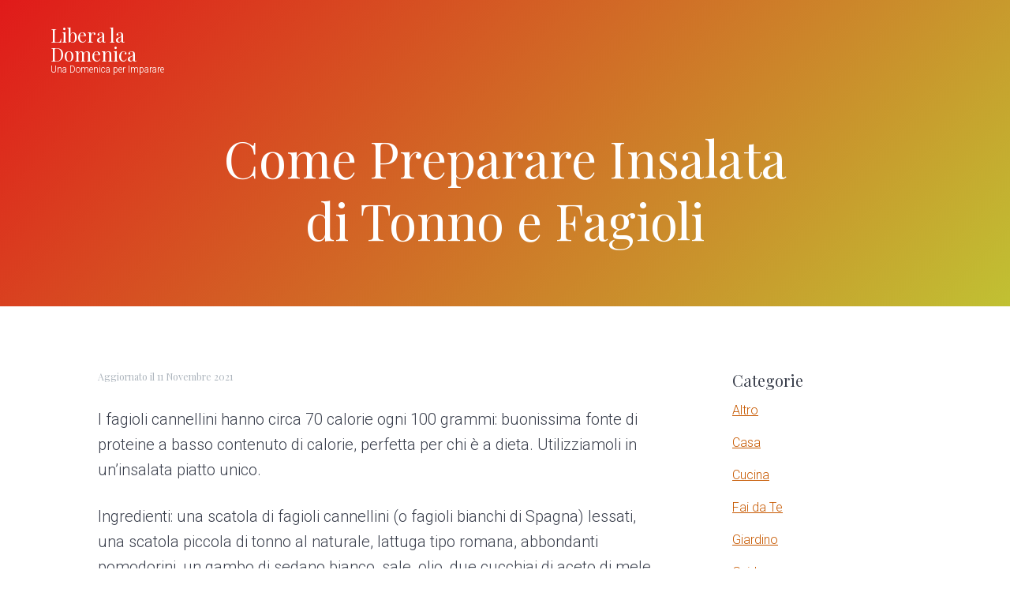

--- FILE ---
content_type: text/html; charset=UTF-8
request_url: https://liberaladomenica.it/come-preparare-insalata-di-tonno-e-fagioli
body_size: 9546
content:
<!DOCTYPE html>
<html lang="it-IT">
<head >
<meta charset="UTF-8" />
<meta name="viewport" content="width=device-width, initial-scale=1" />
    <style>
        #wpadminbar #wp-admin-bar-p404_free_top_button .ab-icon:before {
            content: "\f103";
            color: red;
            top: 2px;
        }
    </style>
<meta name='robots' content='index, follow, max-image-preview:large, max-snippet:-1, max-video-preview:-1' />
	<style>img:is([sizes="auto" i], [sizes^="auto," i]) { contain-intrinsic-size: 3000px 1500px }</style>
	
	<!-- This site is optimized with the Yoast SEO plugin v23.9 - https://yoast.com/wordpress/plugins/seo/ -->
	<title>Come Preparare Insalata di Tonno e Fagioli - Libera la Domenica</title>
	<link rel="canonical" href="https://liberaladomenica.it/come-preparare-insalata-di-tonno-e-fagioli" />
	<meta property="og:locale" content="it_IT" />
	<meta property="og:type" content="article" />
	<meta property="og:title" content="Come Preparare Insalata di Tonno e Fagioli - Libera la Domenica" />
	<meta property="og:description" content="I fagioli cannellini hanno circa 70 calorie ogni 100 grammi: buonissima fonte di proteine a basso contenuto di calorie, perfetta per chi è a dieta. Utilizziamoli in un’insalata piatto unico. Ingredienti: una scatola di fagioli cannellini (o fagioli bianchi di Spagna) lessati, una scatola piccola di tonno al naturale, lattuga tipo romana, abbondanti pomodorini, un [&hellip;]" />
	<meta property="og:url" content="https://liberaladomenica.it/come-preparare-insalata-di-tonno-e-fagioli" />
	<meta property="og:site_name" content="Libera la Domenica" />
	<meta property="article:published_time" content="2022-03-14T06:26:48+00:00" />
	<meta property="article:modified_time" content="2021-11-11T06:27:13+00:00" />
	<meta name="author" content="Libera la Domenica" />
	<meta name="twitter:card" content="summary_large_image" />
	<meta name="twitter:label1" content="Scritto da" />
	<meta name="twitter:data1" content="Libera la Domenica" />
	<meta name="twitter:label2" content="Tempo di lettura stimato" />
	<meta name="twitter:data2" content="1 minuto" />
	<script type="application/ld+json" class="yoast-schema-graph">{"@context":"https://schema.org","@graph":[{"@type":"WebPage","@id":"https://liberaladomenica.it/come-preparare-insalata-di-tonno-e-fagioli","url":"https://liberaladomenica.it/come-preparare-insalata-di-tonno-e-fagioli","name":"Come Preparare Insalata di Tonno e Fagioli - Libera la Domenica","isPartOf":{"@id":"https://liberaladomenica.it/#website"},"datePublished":"2022-03-14T06:26:48+00:00","dateModified":"2021-11-11T06:27:13+00:00","author":{"@id":"https://liberaladomenica.it/#/schema/person/c47b74a573e73454a137b939ba3a6527"},"breadcrumb":{"@id":"https://liberaladomenica.it/come-preparare-insalata-di-tonno-e-fagioli#breadcrumb"},"inLanguage":"it-IT","potentialAction":[{"@type":"ReadAction","target":["https://liberaladomenica.it/come-preparare-insalata-di-tonno-e-fagioli"]}]},{"@type":"BreadcrumbList","@id":"https://liberaladomenica.it/come-preparare-insalata-di-tonno-e-fagioli#breadcrumb","itemListElement":[{"@type":"ListItem","position":1,"name":"Home","item":"https://liberaladomenica.it/"},{"@type":"ListItem","position":2,"name":"Come Preparare Insalata di Tonno e Fagioli"}]},{"@type":"WebSite","@id":"https://liberaladomenica.it/#website","url":"https://liberaladomenica.it/","name":"Libera la Domenica","description":"Una Domenica per Imparare","potentialAction":[{"@type":"SearchAction","target":{"@type":"EntryPoint","urlTemplate":"https://liberaladomenica.it/?s={search_term_string}"},"query-input":{"@type":"PropertyValueSpecification","valueRequired":true,"valueName":"search_term_string"}}],"inLanguage":"it-IT"},{"@type":"Person","@id":"https://liberaladomenica.it/#/schema/person/c47b74a573e73454a137b939ba3a6527","name":"Libera la Domenica","image":{"@type":"ImageObject","inLanguage":"it-IT","@id":"https://liberaladomenica.it/#/schema/person/image/","url":"https://secure.gravatar.com/avatar/784688f8320295e834b38072bfb7444f?s=96&d=mm&r=g","contentUrl":"https://secure.gravatar.com/avatar/784688f8320295e834b38072bfb7444f?s=96&d=mm&r=g","caption":"Libera la Domenica"}}]}</script>
	<!-- / Yoast SEO plugin. -->


<link rel='dns-prefetch' href='//secure.gravatar.com' />
<link rel='dns-prefetch' href='//stats.wp.com' />
<link rel='dns-prefetch' href='//fonts.googleapis.com' />
<link rel='dns-prefetch' href='//v0.wordpress.com' />
<link rel="alternate" type="application/rss+xml" title="Libera la Domenica &raquo; Feed" href="https://liberaladomenica.it/feed" />
<link rel="alternate" type="application/rss+xml" title="Libera la Domenica &raquo; Feed dei commenti" href="https://liberaladomenica.it/comments/feed" />
<link rel="alternate" type="application/rss+xml" title="Libera la Domenica &raquo; Come Preparare Insalata di Tonno e Fagioli Feed dei commenti" href="https://liberaladomenica.it/come-preparare-insalata-di-tonno-e-fagioli/feed" />
<script type="text/javascript">
/* <![CDATA[ */
window._wpemojiSettings = {"baseUrl":"https:\/\/s.w.org\/images\/core\/emoji\/15.0.3\/72x72\/","ext":".png","svgUrl":"https:\/\/s.w.org\/images\/core\/emoji\/15.0.3\/svg\/","svgExt":".svg","source":{"concatemoji":"https:\/\/liberaladomenica.it\/wp-includes\/js\/wp-emoji-release.min.js?ver=6.7.4"}};
/*! This file is auto-generated */
!function(i,n){var o,s,e;function c(e){try{var t={supportTests:e,timestamp:(new Date).valueOf()};sessionStorage.setItem(o,JSON.stringify(t))}catch(e){}}function p(e,t,n){e.clearRect(0,0,e.canvas.width,e.canvas.height),e.fillText(t,0,0);var t=new Uint32Array(e.getImageData(0,0,e.canvas.width,e.canvas.height).data),r=(e.clearRect(0,0,e.canvas.width,e.canvas.height),e.fillText(n,0,0),new Uint32Array(e.getImageData(0,0,e.canvas.width,e.canvas.height).data));return t.every(function(e,t){return e===r[t]})}function u(e,t,n){switch(t){case"flag":return n(e,"\ud83c\udff3\ufe0f\u200d\u26a7\ufe0f","\ud83c\udff3\ufe0f\u200b\u26a7\ufe0f")?!1:!n(e,"\ud83c\uddfa\ud83c\uddf3","\ud83c\uddfa\u200b\ud83c\uddf3")&&!n(e,"\ud83c\udff4\udb40\udc67\udb40\udc62\udb40\udc65\udb40\udc6e\udb40\udc67\udb40\udc7f","\ud83c\udff4\u200b\udb40\udc67\u200b\udb40\udc62\u200b\udb40\udc65\u200b\udb40\udc6e\u200b\udb40\udc67\u200b\udb40\udc7f");case"emoji":return!n(e,"\ud83d\udc26\u200d\u2b1b","\ud83d\udc26\u200b\u2b1b")}return!1}function f(e,t,n){var r="undefined"!=typeof WorkerGlobalScope&&self instanceof WorkerGlobalScope?new OffscreenCanvas(300,150):i.createElement("canvas"),a=r.getContext("2d",{willReadFrequently:!0}),o=(a.textBaseline="top",a.font="600 32px Arial",{});return e.forEach(function(e){o[e]=t(a,e,n)}),o}function t(e){var t=i.createElement("script");t.src=e,t.defer=!0,i.head.appendChild(t)}"undefined"!=typeof Promise&&(o="wpEmojiSettingsSupports",s=["flag","emoji"],n.supports={everything:!0,everythingExceptFlag:!0},e=new Promise(function(e){i.addEventListener("DOMContentLoaded",e,{once:!0})}),new Promise(function(t){var n=function(){try{var e=JSON.parse(sessionStorage.getItem(o));if("object"==typeof e&&"number"==typeof e.timestamp&&(new Date).valueOf()<e.timestamp+604800&&"object"==typeof e.supportTests)return e.supportTests}catch(e){}return null}();if(!n){if("undefined"!=typeof Worker&&"undefined"!=typeof OffscreenCanvas&&"undefined"!=typeof URL&&URL.createObjectURL&&"undefined"!=typeof Blob)try{var e="postMessage("+f.toString()+"("+[JSON.stringify(s),u.toString(),p.toString()].join(",")+"));",r=new Blob([e],{type:"text/javascript"}),a=new Worker(URL.createObjectURL(r),{name:"wpTestEmojiSupports"});return void(a.onmessage=function(e){c(n=e.data),a.terminate(),t(n)})}catch(e){}c(n=f(s,u,p))}t(n)}).then(function(e){for(var t in e)n.supports[t]=e[t],n.supports.everything=n.supports.everything&&n.supports[t],"flag"!==t&&(n.supports.everythingExceptFlag=n.supports.everythingExceptFlag&&n.supports[t]);n.supports.everythingExceptFlag=n.supports.everythingExceptFlag&&!n.supports.flag,n.DOMReady=!1,n.readyCallback=function(){n.DOMReady=!0}}).then(function(){return e}).then(function(){var e;n.supports.everything||(n.readyCallback(),(e=n.source||{}).concatemoji?t(e.concatemoji):e.wpemoji&&e.twemoji&&(t(e.twemoji),t(e.wpemoji)))}))}((window,document),window._wpemojiSettings);
/* ]]> */
</script>
<style id='wp-emoji-styles-inline-css' type='text/css'>

	img.wp-smiley, img.emoji {
		display: inline !important;
		border: none !important;
		box-shadow: none !important;
		height: 1em !important;
		width: 1em !important;
		margin: 0 0.07em !important;
		vertical-align: -0.1em !important;
		background: none !important;
		padding: 0 !important;
	}
</style>
<link rel='stylesheet' id='wp-block-library-css' href='https://liberaladomenica.it/wp-includes/css/dist/block-library/style.min.css?ver=6.7.4' type='text/css' media='all' />
<link rel='stylesheet' id='mediaelement-css' href='https://liberaladomenica.it/wp-includes/js/mediaelement/mediaelementplayer-legacy.min.css?ver=4.2.17' type='text/css' media='all' />
<link rel='stylesheet' id='wp-mediaelement-css' href='https://liberaladomenica.it/wp-includes/js/mediaelement/wp-mediaelement.min.css?ver=6.7.4' type='text/css' media='all' />
<style id='jetpack-sharing-buttons-style-inline-css' type='text/css'>
.jetpack-sharing-buttons__services-list{display:flex;flex-direction:row;flex-wrap:wrap;gap:0;list-style-type:none;margin:5px;padding:0}.jetpack-sharing-buttons__services-list.has-small-icon-size{font-size:12px}.jetpack-sharing-buttons__services-list.has-normal-icon-size{font-size:16px}.jetpack-sharing-buttons__services-list.has-large-icon-size{font-size:24px}.jetpack-sharing-buttons__services-list.has-huge-icon-size{font-size:36px}@media print{.jetpack-sharing-buttons__services-list{display:none!important}}.editor-styles-wrapper .wp-block-jetpack-sharing-buttons{gap:0;padding-inline-start:0}ul.jetpack-sharing-buttons__services-list.has-background{padding:1.25em 2.375em}
</style>
<style id='classic-theme-styles-inline-css' type='text/css'>
/*! This file is auto-generated */
.wp-block-button__link{color:#fff;background-color:#32373c;border-radius:9999px;box-shadow:none;text-decoration:none;padding:calc(.667em + 2px) calc(1.333em + 2px);font-size:1.125em}.wp-block-file__button{background:#32373c;color:#fff;text-decoration:none}
</style>
<style id='global-styles-inline-css' type='text/css'>
:root{--wp--preset--aspect-ratio--square: 1;--wp--preset--aspect-ratio--4-3: 4/3;--wp--preset--aspect-ratio--3-4: 3/4;--wp--preset--aspect-ratio--3-2: 3/2;--wp--preset--aspect-ratio--2-3: 2/3;--wp--preset--aspect-ratio--16-9: 16/9;--wp--preset--aspect-ratio--9-16: 9/16;--wp--preset--color--black: #000000;--wp--preset--color--cyan-bluish-gray: #abb8c3;--wp--preset--color--white: #ffffff;--wp--preset--color--pale-pink: #f78da7;--wp--preset--color--vivid-red: #cf2e2e;--wp--preset--color--luminous-vivid-orange: #ff6900;--wp--preset--color--luminous-vivid-amber: #fcb900;--wp--preset--color--light-green-cyan: #7bdcb5;--wp--preset--color--vivid-green-cyan: #00d084;--wp--preset--color--pale-cyan-blue: #8ed1fc;--wp--preset--color--vivid-cyan-blue: #0693e3;--wp--preset--color--vivid-purple: #9b51e0;--wp--preset--gradient--vivid-cyan-blue-to-vivid-purple: linear-gradient(135deg,rgba(6,147,227,1) 0%,rgb(155,81,224) 100%);--wp--preset--gradient--light-green-cyan-to-vivid-green-cyan: linear-gradient(135deg,rgb(122,220,180) 0%,rgb(0,208,130) 100%);--wp--preset--gradient--luminous-vivid-amber-to-luminous-vivid-orange: linear-gradient(135deg,rgba(252,185,0,1) 0%,rgba(255,105,0,1) 100%);--wp--preset--gradient--luminous-vivid-orange-to-vivid-red: linear-gradient(135deg,rgba(255,105,0,1) 0%,rgb(207,46,46) 100%);--wp--preset--gradient--very-light-gray-to-cyan-bluish-gray: linear-gradient(135deg,rgb(238,238,238) 0%,rgb(169,184,195) 100%);--wp--preset--gradient--cool-to-warm-spectrum: linear-gradient(135deg,rgb(74,234,220) 0%,rgb(151,120,209) 20%,rgb(207,42,186) 40%,rgb(238,44,130) 60%,rgb(251,105,98) 80%,rgb(254,248,76) 100%);--wp--preset--gradient--blush-light-purple: linear-gradient(135deg,rgb(255,206,236) 0%,rgb(152,150,240) 100%);--wp--preset--gradient--blush-bordeaux: linear-gradient(135deg,rgb(254,205,165) 0%,rgb(254,45,45) 50%,rgb(107,0,62) 100%);--wp--preset--gradient--luminous-dusk: linear-gradient(135deg,rgb(255,203,112) 0%,rgb(199,81,192) 50%,rgb(65,88,208) 100%);--wp--preset--gradient--pale-ocean: linear-gradient(135deg,rgb(255,245,203) 0%,rgb(182,227,212) 50%,rgb(51,167,181) 100%);--wp--preset--gradient--electric-grass: linear-gradient(135deg,rgb(202,248,128) 0%,rgb(113,206,126) 100%);--wp--preset--gradient--midnight: linear-gradient(135deg,rgb(2,3,129) 0%,rgb(40,116,252) 100%);--wp--preset--font-size--small: 13px;--wp--preset--font-size--medium: 20px;--wp--preset--font-size--large: 36px;--wp--preset--font-size--x-large: 42px;--wp--preset--spacing--20: 0.44rem;--wp--preset--spacing--30: 0.67rem;--wp--preset--spacing--40: 1rem;--wp--preset--spacing--50: 1.5rem;--wp--preset--spacing--60: 2.25rem;--wp--preset--spacing--70: 3.38rem;--wp--preset--spacing--80: 5.06rem;--wp--preset--shadow--natural: 6px 6px 9px rgba(0, 0, 0, 0.2);--wp--preset--shadow--deep: 12px 12px 50px rgba(0, 0, 0, 0.4);--wp--preset--shadow--sharp: 6px 6px 0px rgba(0, 0, 0, 0.2);--wp--preset--shadow--outlined: 6px 6px 0px -3px rgba(255, 255, 255, 1), 6px 6px rgba(0, 0, 0, 1);--wp--preset--shadow--crisp: 6px 6px 0px rgba(0, 0, 0, 1);}:where(.is-layout-flex){gap: 0.5em;}:where(.is-layout-grid){gap: 0.5em;}body .is-layout-flex{display: flex;}.is-layout-flex{flex-wrap: wrap;align-items: center;}.is-layout-flex > :is(*, div){margin: 0;}body .is-layout-grid{display: grid;}.is-layout-grid > :is(*, div){margin: 0;}:where(.wp-block-columns.is-layout-flex){gap: 2em;}:where(.wp-block-columns.is-layout-grid){gap: 2em;}:where(.wp-block-post-template.is-layout-flex){gap: 1.25em;}:where(.wp-block-post-template.is-layout-grid){gap: 1.25em;}.has-black-color{color: var(--wp--preset--color--black) !important;}.has-cyan-bluish-gray-color{color: var(--wp--preset--color--cyan-bluish-gray) !important;}.has-white-color{color: var(--wp--preset--color--white) !important;}.has-pale-pink-color{color: var(--wp--preset--color--pale-pink) !important;}.has-vivid-red-color{color: var(--wp--preset--color--vivid-red) !important;}.has-luminous-vivid-orange-color{color: var(--wp--preset--color--luminous-vivid-orange) !important;}.has-luminous-vivid-amber-color{color: var(--wp--preset--color--luminous-vivid-amber) !important;}.has-light-green-cyan-color{color: var(--wp--preset--color--light-green-cyan) !important;}.has-vivid-green-cyan-color{color: var(--wp--preset--color--vivid-green-cyan) !important;}.has-pale-cyan-blue-color{color: var(--wp--preset--color--pale-cyan-blue) !important;}.has-vivid-cyan-blue-color{color: var(--wp--preset--color--vivid-cyan-blue) !important;}.has-vivid-purple-color{color: var(--wp--preset--color--vivid-purple) !important;}.has-black-background-color{background-color: var(--wp--preset--color--black) !important;}.has-cyan-bluish-gray-background-color{background-color: var(--wp--preset--color--cyan-bluish-gray) !important;}.has-white-background-color{background-color: var(--wp--preset--color--white) !important;}.has-pale-pink-background-color{background-color: var(--wp--preset--color--pale-pink) !important;}.has-vivid-red-background-color{background-color: var(--wp--preset--color--vivid-red) !important;}.has-luminous-vivid-orange-background-color{background-color: var(--wp--preset--color--luminous-vivid-orange) !important;}.has-luminous-vivid-amber-background-color{background-color: var(--wp--preset--color--luminous-vivid-amber) !important;}.has-light-green-cyan-background-color{background-color: var(--wp--preset--color--light-green-cyan) !important;}.has-vivid-green-cyan-background-color{background-color: var(--wp--preset--color--vivid-green-cyan) !important;}.has-pale-cyan-blue-background-color{background-color: var(--wp--preset--color--pale-cyan-blue) !important;}.has-vivid-cyan-blue-background-color{background-color: var(--wp--preset--color--vivid-cyan-blue) !important;}.has-vivid-purple-background-color{background-color: var(--wp--preset--color--vivid-purple) !important;}.has-black-border-color{border-color: var(--wp--preset--color--black) !important;}.has-cyan-bluish-gray-border-color{border-color: var(--wp--preset--color--cyan-bluish-gray) !important;}.has-white-border-color{border-color: var(--wp--preset--color--white) !important;}.has-pale-pink-border-color{border-color: var(--wp--preset--color--pale-pink) !important;}.has-vivid-red-border-color{border-color: var(--wp--preset--color--vivid-red) !important;}.has-luminous-vivid-orange-border-color{border-color: var(--wp--preset--color--luminous-vivid-orange) !important;}.has-luminous-vivid-amber-border-color{border-color: var(--wp--preset--color--luminous-vivid-amber) !important;}.has-light-green-cyan-border-color{border-color: var(--wp--preset--color--light-green-cyan) !important;}.has-vivid-green-cyan-border-color{border-color: var(--wp--preset--color--vivid-green-cyan) !important;}.has-pale-cyan-blue-border-color{border-color: var(--wp--preset--color--pale-cyan-blue) !important;}.has-vivid-cyan-blue-border-color{border-color: var(--wp--preset--color--vivid-cyan-blue) !important;}.has-vivid-purple-border-color{border-color: var(--wp--preset--color--vivid-purple) !important;}.has-vivid-cyan-blue-to-vivid-purple-gradient-background{background: var(--wp--preset--gradient--vivid-cyan-blue-to-vivid-purple) !important;}.has-light-green-cyan-to-vivid-green-cyan-gradient-background{background: var(--wp--preset--gradient--light-green-cyan-to-vivid-green-cyan) !important;}.has-luminous-vivid-amber-to-luminous-vivid-orange-gradient-background{background: var(--wp--preset--gradient--luminous-vivid-amber-to-luminous-vivid-orange) !important;}.has-luminous-vivid-orange-to-vivid-red-gradient-background{background: var(--wp--preset--gradient--luminous-vivid-orange-to-vivid-red) !important;}.has-very-light-gray-to-cyan-bluish-gray-gradient-background{background: var(--wp--preset--gradient--very-light-gray-to-cyan-bluish-gray) !important;}.has-cool-to-warm-spectrum-gradient-background{background: var(--wp--preset--gradient--cool-to-warm-spectrum) !important;}.has-blush-light-purple-gradient-background{background: var(--wp--preset--gradient--blush-light-purple) !important;}.has-blush-bordeaux-gradient-background{background: var(--wp--preset--gradient--blush-bordeaux) !important;}.has-luminous-dusk-gradient-background{background: var(--wp--preset--gradient--luminous-dusk) !important;}.has-pale-ocean-gradient-background{background: var(--wp--preset--gradient--pale-ocean) !important;}.has-electric-grass-gradient-background{background: var(--wp--preset--gradient--electric-grass) !important;}.has-midnight-gradient-background{background: var(--wp--preset--gradient--midnight) !important;}.has-small-font-size{font-size: var(--wp--preset--font-size--small) !important;}.has-medium-font-size{font-size: var(--wp--preset--font-size--medium) !important;}.has-large-font-size{font-size: var(--wp--preset--font-size--large) !important;}.has-x-large-font-size{font-size: var(--wp--preset--font-size--x-large) !important;}
:where(.wp-block-post-template.is-layout-flex){gap: 1.25em;}:where(.wp-block-post-template.is-layout-grid){gap: 1.25em;}
:where(.wp-block-columns.is-layout-flex){gap: 2em;}:where(.wp-block-columns.is-layout-grid){gap: 2em;}
:root :where(.wp-block-pullquote){font-size: 1.5em;line-height: 1.6;}
</style>
<link rel='stylesheet' id='contact-form-7-css' href='https://liberaladomenica.it/wp-content/plugins/contact-form-7/includes/css/styles.css?ver=6.0' type='text/css' media='all' />
<link rel='stylesheet' id='sharify-css' href='https://liberaladomenica.it/wp-content/plugins/sharify/sharify-style.php' type='text/css' media='all' />
<link rel='stylesheet' id='sharify-icon-css' href='https://liberaladomenica.it/wp-content/plugins/sharify/icon/css/sharify.css' type='text/css' media='all' />
<link rel='stylesheet' id='sharify-font-css' href='https://fonts.googleapis.com/css?family=Roboto+Condensed:400' type='text/css' media='all' />
<link rel='stylesheet' id='ez-toc-css' href='https://liberaladomenica.it/wp-content/plugins/easy-table-of-contents/assets/css/screen.min.css?ver=2.0.69.1' type='text/css' media='all' />
<style id='ez-toc-inline-css' type='text/css'>
div#ez-toc-container .ez-toc-title {font-size: 120%;}div#ez-toc-container .ez-toc-title {font-weight: 500;}div#ez-toc-container ul li {font-size: 95%;}div#ez-toc-container ul li {font-weight: 500;}div#ez-toc-container nav ul ul li {font-size: 90%;}
.ez-toc-container-direction {direction: ltr;}.ez-toc-counter ul{counter-reset: item ;}.ez-toc-counter nav ul li a::before {content: counters(item, '.', decimal) '. ';display: inline-block;counter-increment: item;flex-grow: 0;flex-shrink: 0;margin-right: .2em; float: left; }.ez-toc-widget-direction {direction: ltr;}.ez-toc-widget-container ul{counter-reset: item ;}.ez-toc-widget-container nav ul li a::before {content: counters(item, '.', decimal) '. ';display: inline-block;counter-increment: item;flex-grow: 0;flex-shrink: 0;margin-right: .2em; float: left; }
</style>
<link rel='stylesheet' id='aawp-css' href='https://liberaladomenica.it/wp-content/plugins/aawp/assets/dist/css/main.css?ver=3.18.3' type='text/css' media='all' />
<link rel='stylesheet' id='studio-pro-css' href='https://liberaladomenica.it/wp-content/themes/studio-pro/style.css?ver=2.3.0' type='text/css' media='all' />
<style id='studio-pro-inline-css' type='text/css'>
.hero-section:before,.before-footer:before,.front-page-4:before{background:#d00;background:-moz-linear-gradient(-45deg,#d00 0,rgba(178,178,3,0.9) 100%);background:-webkit-linear-gradient(-45deg,#d00 0,rgba(178,178,3,0.9) 100%);background:linear-gradient(135deg,#d00 0,rgba(178,178,3,0.9) 100%);filter:progid:DXImageTransform.Microsoft.gradient( startColorstr='#d00',endColorstr='rgba(178,178,3,0.9)',GradientType=1)}a,.button.white,button.white,input[type='button'].white,input[type='reset'].white,input[type='submit'].white,.entry-title a:hover,.entry-title a:focus,.site-footer .menu-item a:hover,.site-footer .menu-item a:focus,.archive-pagination a:hover,.archive-pagination .active a,.archive-pagination a:focus{color:#c75901}input:focus,select:focus,textarea:focus{border-color:#c75901}.has-fixed-header .site-header.shrink,.button.secondary,button.secondary,input[type='button'].secondary,input[type='reset'].secondary,input[type='submit'].secondary,.footer-widgets .enews input[type='submit']{background-color:#c75901}
</style>
<link rel='stylesheet' id='studio-pro-google-fonts-css' href='//fonts.googleapis.com/css?family=Playfair+Display%7CRoboto%3A300%2C400%2C500&#038;ver=2.3.0' type='text/css' media='all' />
<script type="text/javascript" src="https://liberaladomenica.it/wp-includes/js/jquery/jquery.min.js?ver=3.7.1" id="jquery-core-js"></script>
<script type="text/javascript" src="https://liberaladomenica.it/wp-includes/js/jquery/jquery-migrate.min.js?ver=3.4.1" id="jquery-migrate-js"></script>
<link rel="https://api.w.org/" href="https://liberaladomenica.it/wp-json/" /><link rel="alternate" title="JSON" type="application/json" href="https://liberaladomenica.it/wp-json/wp/v2/posts/1061" /><link rel="EditURI" type="application/rsd+xml" title="RSD" href="https://liberaladomenica.it/xmlrpc.php?rsd" />
<meta name="generator" content="WordPress 6.7.4" />
<link rel='shortlink' href='https://wp.me/pbRRhN-h7' />
<link rel="alternate" title="oEmbed (JSON)" type="application/json+oembed" href="https://liberaladomenica.it/wp-json/oembed/1.0/embed?url=https%3A%2F%2Fliberaladomenica.it%2Fcome-preparare-insalata-di-tonno-e-fagioli" />
<link rel="alternate" title="oEmbed (XML)" type="text/xml+oembed" href="https://liberaladomenica.it/wp-json/oembed/1.0/embed?url=https%3A%2F%2Fliberaladomenica.it%2Fcome-preparare-insalata-di-tonno-e-fagioli&#038;format=xml" />
<style type="text/css">.aawp .aawp-tb__row--highlight{background-color:#256aaf;}.aawp .aawp-tb__row--highlight{color:#fff;}.aawp .aawp-tb__row--highlight a{color:#fff;}</style><style type="text/css">
.simple-related-posts {
	list-style: none;
}

.simple-related-posts * {
	margin:0;
	padding:0;
}

.simple-related-posts li {
	margin-bottom: 10px;
}

.simple-related-posts li a {
	display: block;
}
.simple-related-posts li a p {
	display: table-cell;
	vertical-align: top;
}

.simple-related-posts li .thumb {
	padding-right: 10px;
}</style>
	<style>img#wpstats{display:none}</style>
		<link rel="pingback" href="https://liberaladomenica.it/xmlrpc.php" />
<style type="text/css" id="custom-background-css">
body.custom-background { background-image: url("https://liberaladomenica.it/wp-content/themes/genesis/assets/images/background.jpg"); background-position: left top; background-size: auto; background-repeat: repeat; background-attachment: scroll; }
</style>
	<link rel="icon" href="https://liberaladomenica.it/wp-content/uploads/2021/03/Oxygen-Icons.org-Oxygen-Actions-view-calendar-week-150x150.ico" sizes="32x32" />
<link rel="icon" href="https://liberaladomenica.it/wp-content/uploads/2021/03/Oxygen-Icons.org-Oxygen-Actions-view-calendar-week.ico" sizes="192x192" />
<link rel="apple-touch-icon" href="https://liberaladomenica.it/wp-content/uploads/2021/03/Oxygen-Icons.org-Oxygen-Actions-view-calendar-week.ico" />
<meta name="msapplication-TileImage" content="https://liberaladomenica.it/wp-content/uploads/2021/03/Oxygen-Icons.org-Oxygen-Actions-view-calendar-week.ico" />
</head>
<body data-rsssl=1 class="post-template-default single single-post postid-1061 single-format-standard custom-background aawp-custom header-full-width content-sidebar genesis-breadcrumbs-hidden genesis-footer-widgets-visible">    <script>
        //<![CDATA[
        (function () {
            var c = document.body.classList;
            c.remove('no-js');
            c.add('js');
        })();
        //]]>
    </script>
	<div class="site-container"><ul class="genesis-skip-link"><li><a href="#genesis-content" class="screen-reader-shortcut"> Skip to main content</a></li><li><a href="#genesis-sidebar-primary" class="screen-reader-shortcut"> Skip to primary sidebar</a></li><li><a href="#genesis-footer-widgets" class="screen-reader-shortcut"> Skip to footer</a></li></ul><header class="site-header"><div class="wrap"><div class="title-area" itemscope="itemscope" itemtype="http://schema.org/Organization"><p class="site-title" itemprop="name"><a href="https://liberaladomenica.it/">Libera la Domenica</a></p><p class="site-description">Una Domenica per Imparare</p></div></div></header><div class="site-inner"><section class="hero-section" id="hero-section" role="banner"><div class="wrap"><h1 class="entry-title">Come Preparare Insalata di Tonno e Fagioli</h1>
</div></section><div class="content-sidebar-wrap"><main class="content" id="genesis-content"><article class="post-1061 post type-post status-publish format-standard category-cucina entry" aria-label="Come Preparare Insalata di Tonno e Fagioli" itemref="hero-section"><p class="entry-meta">Aggiornato il <time class="entry-modified-time">11 Novembre 2021</time></p><div class="entry-content"><p>I fagioli cannellini hanno circa 70 calorie ogni 100 grammi: buonissima fonte di proteine a basso contenuto di calorie, perfetta per chi è a dieta. Utilizziamoli in un’insalata piatto unico.</p>
<p>Ingredienti: una scatola di fagioli cannellini (o fagioli bianchi di Spagna) lessati, una scatola piccola di tonno al naturale, lattuga tipo romana, abbondanti pomodorini, un gambo di sedano bianco, sale, olio, due cucchiai di aceto di mele e un cucchiaio di maionese.</p>
<p>Scolate i fagioli cannellini e lavateli bene sotto acqua fredda corrente, per eliminare il sale e l’acqua di conservazione.</p>
<p>Scolate il tonno. Mettetene un cucchiaino in un mixer insieme alla maionese, olio, aceto e sale, per preparare il condimento.</p>
<p>Mettete nella ciotola il tonno restante, la lattuga ben lavata e tagliata a striscioline, i pomodorini tagliati a metà, il sedano tagliato a tocchetti e i fagioli cannellini.</p>
<p>Condite con la salsina al tonno.</p>
<div class="sharify-container"><ul><li class="sharify-btn-twitter">
								<a title="Tweet on Twitter" href="https://twitter.com/intent/tweet?text=Come+Preparare+Insalata+di+Tonno+e+Fagioli: https://liberaladomenica.it/come-preparare-insalata-di-tonno-e-fagioli" onclick="window.open(this.href, 'mywin','left=50,top=50,width=600,height=350,toolbar=0'); return false;">
									<span class="sharify-icon"><i class="sharify sharify-twitter"></i></span>
									<span class="sharify-title">Tweet</span>
								</a>
							</li><li class="sharify-btn-facebook">
								<a title="Share on Facebook" href="http://www.facebook.com/sharer.php?u=https%3A%2F%2Fliberaladomenica.it%2Fcome-preparare-insalata-di-tonno-e-fagioli" onclick="window.open(this.href, 'mywin','left=50,top=50,width=600,height=350,toolbar=0'); return false;">
									<span class="sharify-icon"><i class="sharify sharify-facebook"></i></span>
									<span class="sharify-title">Share</span>
									<span class="sharify-count">0</span>
								</a>
							</li><li class="sharify-btn-pinterest">
								<a title="Share on Pinterest" href="http://pinterest.com/pin/create/button/?url=https://liberaladomenica.it/come-preparare-insalata-di-tonno-e-fagioli&media=&description=Come Preparare Insalata di Tonno e Fagioli - https://liberaladomenica.it/come-preparare-insalata-di-tonno-e-fagioli" onclick="window.open(this.href, 'mywin','left=50,top=50,width=600,height=350,toolbar=0'); return false;">
									<span class="sharify-icon"><i class="sharify sharify-pinterest"></i></span>
									<span class="sharify-title">Pinterest</span>
									<span class="sharify-count">0</span>
								</a>
							</li><li class="sharify-btn-email">
								<a title="Share via mail" href="mailto:?subject=Come Preparare Insalata di Tonno e Fagioli&body=Hey, checkout this web page: - https://liberaladomenica.it/come-preparare-insalata-di-tonno-e-fagioli">
									<span class="sharify-icon"><i class="sharify sharify-mail"></i></span>
									<span class="sharify-title">Email</span>
								</a>
							</li></ul></div><h2 class="simple-related-posts-title">Articoli Simili</h2><ul class="simple-related-posts"><li><a href="https://liberaladomenica.it/come-scegliere-e-conservare-i-funghi-champignons" ><p class="title">Come Scegliere e Conservare i Funghi Champignons</p></a></li><li><a href="https://liberaladomenica.it/cipolle-proprieta-e-utilizzo" ><p class="title">Cipolle &#8211; Proprietà e Utilizzo</p></a></li><li><a href="https://liberaladomenica.it/come-preparare-le-montanare" ><p class="title">Come Preparare le Montanare</p></a></li><li><a href="https://liberaladomenica.it/come-preparare-le-meringhe" ><p class="title">Come Preparare le Meringhe</p></a></li><li><a href="https://liberaladomenica.it/come-preparare-le-mele-cotte" ><p class="title">Come Preparare le Mele Cotte</p></a></li></ul><!--<rdf:RDF xmlns:rdf="http://www.w3.org/1999/02/22-rdf-syntax-ns#"
			xmlns:dc="http://purl.org/dc/elements/1.1/"
			xmlns:trackback="http://madskills.com/public/xml/rss/module/trackback/">
		<rdf:Description rdf:about="https://liberaladomenica.it/come-preparare-insalata-di-tonno-e-fagioli"
    dc:identifier="https://liberaladomenica.it/come-preparare-insalata-di-tonno-e-fagioli"
    dc:title="Come Preparare Insalata di Tonno e Fagioli"
    trackback:ping="https://liberaladomenica.it/come-preparare-insalata-di-tonno-e-fagioli/trackback" />
</rdf:RDF>-->
</div><footer class="entry-footer"></footer></article></main><aside class="sidebar sidebar-primary widget-area" role="complementary" aria-label="Primary Sidebar" id="genesis-sidebar-primary"><h2 class="genesis-sidebar-title screen-reader-text">Primary Sidebar</h2><section id="categories-3" class="widget widget_categories"><div class="widget-wrap"><h3 class="widgettitle widget-title">Categorie</h3>

			<ul>
					<li class="cat-item cat-item-9"><a href="https://liberaladomenica.it/category/altro">Altro</a>
</li>
	<li class="cat-item cat-item-7"><a href="https://liberaladomenica.it/category/casa">Casa</a>
</li>
	<li class="cat-item cat-item-10"><a href="https://liberaladomenica.it/category/cucina">Cucina</a>
</li>
	<li class="cat-item cat-item-11"><a href="https://liberaladomenica.it/category/fai-da-te">Fai da Te</a>
</li>
	<li class="cat-item cat-item-6"><a href="https://liberaladomenica.it/category/giardino">Giardino</a>
</li>
	<li class="cat-item cat-item-8"><a href="https://liberaladomenica.it/category/guide">Guide</a>
</li>
	<li class="cat-item cat-item-12"><a href="https://liberaladomenica.it/category/migliori-attrezzi-per-la-cucina">Migliori Attrezzi per la Cucina</a>
</li>
	<li class="cat-item cat-item-13"><a href="https://liberaladomenica.it/category/tecnologia">Tecnologia</a>
</li>
	<li class="cat-item cat-item-1"><a href="https://liberaladomenica.it/category/uncategorized">Uncategorized</a>
</li>
			</ul>

			</div></section>

		<section id="recent-posts-3" class="widget widget_recent_entries"><div class="widget-wrap">
		<h3 class="widgettitle widget-title">Ultimi Articoli</h3>

		<ul>
											<li>
					<a href="https://liberaladomenica.it/come-togliere-macchie-di-colla">Come Togliere Macchie di Colla</a>
									</li>
											<li>
					<a href="https://liberaladomenica.it/come-scegliere-e-conservare-i-funghi-champignons">Come Scegliere e Conservare i Funghi Champignons</a>
									</li>
											<li>
					<a href="https://liberaladomenica.it/come-utilizzare-i-cetrioli">Come Utilizzare i Cetrioli</a>
									</li>
											<li>
					<a href="https://liberaladomenica.it/come-fare-durare-il-cuoio">Come Fare Durare il Cuoio</a>
									</li>
											<li>
					<a href="https://liberaladomenica.it/come-utilizzare-il-concime">Come Utilizzare il Concime</a>
									</li>
					</ul>

		</div></section>
</aside></div></div><footer class="site-footer"><div class="footer-widgets" id="genesis-footer-widgets"><h2 class="genesis-sidebar-title screen-reader-text">Footer</h2><div class="wrap"><div class="widget-area footer-widgets-1 footer-widget-area"><section id="pages-3" class="widget widget_pages"><div class="widget-wrap"><h3 class="widgettitle widget-title">Informazioni</h3>

			<ul>
				<li class="page_item page-item-22"><a href="https://liberaladomenica.it/contatti">Contatti</a></li>
			</ul>

			</div></section>
</div></div></div><div class="wrap"></div></footer></div><script type="text/javascript" src="https://liberaladomenica.it/wp-includes/js/dist/hooks.min.js?ver=4d63a3d491d11ffd8ac6" id="wp-hooks-js"></script>
<script type="text/javascript" src="https://liberaladomenica.it/wp-includes/js/dist/i18n.min.js?ver=5e580eb46a90c2b997e6" id="wp-i18n-js"></script>
<script type="text/javascript" id="wp-i18n-js-after">
/* <![CDATA[ */
wp.i18n.setLocaleData( { 'text direction\u0004ltr': [ 'ltr' ] } );
/* ]]> */
</script>
<script type="text/javascript" src="https://liberaladomenica.it/wp-content/plugins/contact-form-7/includes/swv/js/index.js?ver=6.0" id="swv-js"></script>
<script type="text/javascript" id="contact-form-7-js-translations">
/* <![CDATA[ */
( function( domain, translations ) {
	var localeData = translations.locale_data[ domain ] || translations.locale_data.messages;
	localeData[""].domain = domain;
	wp.i18n.setLocaleData( localeData, domain );
} )( "contact-form-7", {"translation-revision-date":"2024-11-03 08:32:11+0000","generator":"GlotPress\/4.0.1","domain":"messages","locale_data":{"messages":{"":{"domain":"messages","plural-forms":"nplurals=2; plural=n != 1;","lang":"it"},"This contact form is placed in the wrong place.":["Questo modulo di contatto \u00e8 posizionato nel posto sbagliato."],"Error:":["Errore:"]}},"comment":{"reference":"includes\/js\/index.js"}} );
/* ]]> */
</script>
<script type="text/javascript" id="contact-form-7-js-before">
/* <![CDATA[ */
var wpcf7 = {
    "api": {
        "root": "https:\/\/liberaladomenica.it\/wp-json\/",
        "namespace": "contact-form-7\/v1"
    }
};
/* ]]> */
</script>
<script type="text/javascript" src="https://liberaladomenica.it/wp-content/plugins/contact-form-7/includes/js/index.js?ver=6.0" id="contact-form-7-js"></script>
<script type="text/javascript" src="https://liberaladomenica.it/wp-content/plugins/sharify/admin/inc/sharifycounts.js?ver=1.4" id="sharify-counts-js"></script>
<script type="text/javascript" src="https://liberaladomenica.it/wp-includes/js/comment-reply.min.js?ver=6.7.4" id="comment-reply-js" async="async" data-wp-strategy="async"></script>
<script type="text/javascript" src="https://liberaladomenica.it/wp-includes/js/hoverIntent.min.js?ver=1.10.2" id="hoverIntent-js"></script>
<script type="text/javascript" src="https://liberaladomenica.it/wp-content/themes/genesis/lib/js/menu/superfish.min.js?ver=1.7.10" id="superfish-js"></script>
<script type="text/javascript" src="https://liberaladomenica.it/wp-content/themes/genesis/lib/js/menu/superfish.args.min.js?ver=3.5.0" id="superfish-args-js"></script>
<script type="text/javascript" src="https://liberaladomenica.it/wp-content/themes/genesis/lib/js/skip-links.min.js?ver=3.5.0" id="skip-links-js"></script>
<script type="text/javascript" src="https://liberaladomenica.it/wp-content/plugins/aawp/assets/dist/js/main.js?ver=3.18.3" id="aawp-js"></script>
<script type="text/javascript" src="https://liberaladomenica.it/wp-content/themes/studio-pro/assets/scripts/min/jquery.fitvids.min.js?ver=2.3.0" id="fitvids-js"></script>
<script type="text/javascript" src="https://liberaladomenica.it/wp-content/themes/studio-pro/assets/scripts/min/scripts.min.js?ver=2.3.0" id="studio-pro-js"></script>
<script type="text/javascript" id="studio-pro-menus-js-extra">
/* <![CDATA[ */
var genesis_responsive_menu = {"mainMenu":"Menu","subMenu":"Menu","menuIconClass":null,"subMenuIconClass":null,"menuClasses":{"combine":[".nav-primary",".nav-secondary"]}};
/* ]]> */
</script>
<script type="text/javascript" src="https://liberaladomenica.it/wp-content/themes/studio-pro/assets/scripts/min/menus.min.js?ver=2.3.0" id="studio-pro-menus-js"></script>
<script type="text/javascript" src="https://stats.wp.com/e-202604.js" id="jetpack-stats-js" data-wp-strategy="defer"></script>
<script type="text/javascript" id="jetpack-stats-js-after">
/* <![CDATA[ */
_stq = window._stq || [];
_stq.push([ "view", JSON.parse("{\"v\":\"ext\",\"blog\":\"175375915\",\"post\":\"1061\",\"tz\":\"0\",\"srv\":\"liberaladomenica.it\",\"j\":\"1:14.0\"}") ]);
_stq.push([ "clickTrackerInit", "175375915", "1061" ]);
/* ]]> */
</script>
</body></html>
